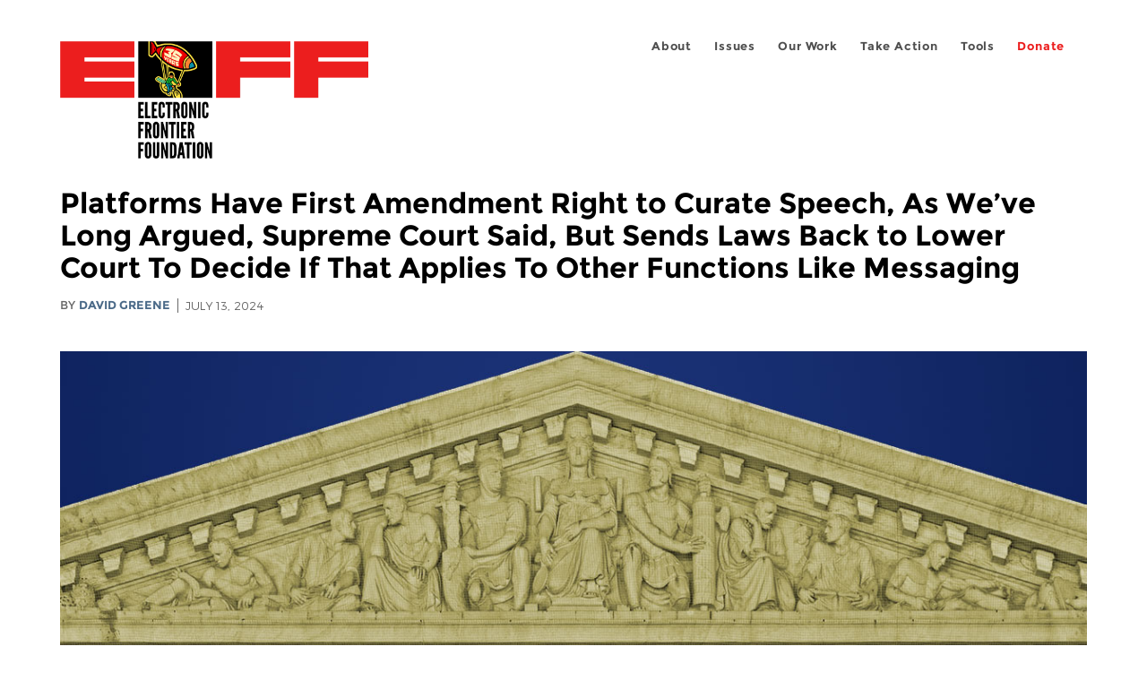

--- FILE ---
content_type: text/html; charset=utf-8
request_url: https://www.eff.org/th/deeplinks/2024/07/platforms-have-first-amendment-right-curate-speech-weve-long-argued-supreme-1
body_size: 21439
content:
<!DOCTYPE html>
  <!--[if IEMobile 7]><html class="no-js ie iem7" lang="en" dir="ltr"><![endif]-->
  <!--[if lte IE 6]><html class="no-js ie lt-ie9 lt-ie8 lt-ie7" lang="en" dir="ltr"><![endif]-->
  <!--[if (IE 7)&(!IEMobile)]><html class="no-js ie lt-ie9 lt-ie8" lang="en" dir="ltr"><![endif]-->
  <!--[if IE 8]><html class="no-js ie lt-ie9" lang="en" dir="ltr"><![endif]-->
  <!--[if (gte IE 9)|(gt IEMobile 7)]><html class="no-js ie" lang="en" dir="ltr" prefix="fb: http://ogp.me/ns/fb# og: http://ogp.me/ns#"><![endif]-->
  <!--[if !IE]><!--><html class="no-js" lang="en" dir="ltr" prefix="fb: http://ogp.me/ns/fb# og: http://ogp.me/ns#"><!--<![endif]-->
<head>
  <meta charset="utf-8" />
<meta name="author" content="David Greene" />
<link rel="shortcut icon" href="https://www.eff.org/sites/all/themes/frontier/favicon.ico" type="image/vnd.microsoft.icon" />
<link rel="profile" href="http://www.w3.org/1999/xhtml/vocab" />
<meta name="HandheldFriendly" content="true" />
<meta name="MobileOptimized" content="width" />
<meta http-equiv="cleartype" content="on" />
<link rel="apple-touch-icon-precomposed" href="https://www.eff.org/sites/all/themes/phoenix/apple-touch-icon-precomposed-114x114.png" sizes="114x114" />
<link rel="apple-touch-icon" href="https://www.eff.org/sites/all/themes/phoenix/apple-touch-icon.png" />
<link rel="apple-touch-icon-precomposed" href="https://www.eff.org/sites/all/themes/phoenix/apple-touch-icon-precomposed.png" />
<meta name="description" content="The Supreme Court has helpfully resolved a central question and provided a First Amendment framework for analyzing the legality of government efforts to dictate what content social media platforms should or should not publish." />
<meta name="viewport" content="width=device-width" />
<link rel="canonical" href="https://www.eff.org/deeplinks/2024/07/platforms-have-first-amendment-right-curate-speech-weve-long-argued-supreme-1" />
<meta name="generator" content="Drupal 7 (http://drupal.org)" />
<link rel="shortlink" href="https://www.eff.org/node/109787" />
<meta property="og:site_name" content="Electronic Frontier Foundation" />
<meta property="og:type" content="article" />
<meta property="og:title" content="Platforms Have First Amendment Right to Curate Speech, As We’ve Long Argued, Supreme Court Said, But Sends Laws Back to Lower Court To Decide If That Applies To Other Functions Like Messaging" />
<meta property="og:url" content="https://www.eff.org/deeplinks/2024/07/platforms-have-first-amendment-right-curate-speech-weve-long-argued-supreme-1" />
<meta property="og:description" content="The Supreme Court has helpfully resolved a central question and provided a First Amendment framework for analyzing the legality of government efforts to dictate what content social media platforms should or should not publish." />
<meta property="og:updated_time" content="2024-07-31T20:59:14-07:00" />
<meta property="og:image" content="https://www.eff.org/files/banner_library/supreme-court-3b.jpg" />
<meta property="og:image:url" content="https://www.eff.org/files/banner_library/supreme-court-3b.jpg" />
<meta property="og:image:secure_url" content="https://www.eff.org/files/banner_library/supreme-court-3b.jpg" />
<meta property="og:image:type" content="image/jpeg" />
<meta property="og:image:width" content="1200" />
<meta name="twitter:card" content="summary_large_image" />
<meta property="og:image:height" content="600" />
<meta name="twitter:site" content="@eff" />
<meta name="twitter:title" content="Platforms Have First Amendment Right to Curate Speech, As We’ve Long" />
<meta name="twitter:description" content="The Supreme Court has helpfully resolved a central question and provided a First Amendment framework for analyzing the legality of government efforts to dictate what content social media platforms" />
<meta name="twitter:image" content="https://www.eff.org/files/banner_library/supreme-court-3b.jpg" />
<meta name="twitter:image:width" content="1200" />
<meta name="twitter:image:height" content="600" />
<meta property="article:publisher" content="https://www.facebook.com/eff" />
<meta property="article:published_time" content="2024-07-13T20:07:52-07:00" />
<meta property="article:modified_time" content="2024-07-31T20:59:14-07:00" />
<meta itemprop="name" content="Platforms Have First Amendment Right to Curate Speech, As We’ve Long Argued, Supreme Court Said, But Sends Laws Back to Lower Court To Decide If That Applies To Other Functions Like Messaging" />
<link rel="publisher" href="https://www.eff.org/" />
<meta itemprop="description" content="The Supreme Court has helpfully resolved a central question and provided a First Amendment framework for analyzing the legality of government efforts to dictate what content social media platforms should or should not publish." />
<meta itemprop="image" content="https://www.eff.org/files/banner_library/supreme-court-3b.jpg" />
  <title>Platforms Have First Amendment Right to Curate Speech, As We’ve Long Argued, Supreme Court Said, But Sends Laws Back to Lower Court To Decide If That Applies To Other Functions Like Messaging | Electronic Frontier Foundation</title>
  <link type="text/css" rel="stylesheet" href="https://www.eff.org/files/css/css_ys5BgHL2TNyP6_lBf6AQ-QeeC9qTVIuIwGCz7AJJrJA.css" media="all" />
<link type="text/css" rel="stylesheet" href="https://www.eff.org/files/css/css_DK0QprJWzW5EL3FiYM7gq-09dezg-4M6NEp7XiGwYTI.css" media="all" />
<link type="text/css" rel="stylesheet" href="https://www.eff.org/files/css/css_vRm1gHGbfIwzxDn9RStiaG5jpopHpuaCSaW1lh6kBY4.css" media="all" />
  <script>/**
 * @licstart The following is the entire license notice for the JavaScript
 * code in this page.
 *
 * Copyright (C) 2025  Electronic Frontier Foundation.
 *
 * The JavaScript code in this page is free software: you can redistribute
 * it and/or modify it under the terms of the GNU General Public License
 * (GNU GPL) as published by the Free Software Foundation, either version 3
 * of the License, or (at your option) any later version.  The code is
 * distributed WITHOUT ANY WARRANTY; without even the implied warranty of
 * MERCHANTABILITY or FITNESS FOR A PARTICULAR PURPOSE.  See the GNU GPL
 * for more details.
 *
 * As additional permission under GNU GPL version 3 section 7, you may
 * distribute non-source (e.g., minimized or compacted) forms of that code
 * without the copy of the GNU GPL normally required by section 4, provided
 * you include this license notice and a URL through which recipients can
 * access the Corresponding Source.
 *
 * @licend The above is the entire license notice for the JavaScript code
 * in this page.
 */
</script>
<script src="https://www.eff.org/files/js/js_qd8BaywA4mj4edyGLb52Px4-BwFqScI7dgPymNmaueA.js"></script>
<script src="https://www.eff.org/files/js/js_x2A4oj9_rCj5CWR_dGMHrobZW14ZVI9ruZKCDG7yyfM.js"></script>
<script src="https://www.eff.org/files/js/js_aoyqGMMZgQZIP71HQUw7zecjGCeyEcqUU5RtU5-iyzw.js"></script>
<script src="https://www.eff.org/files/js/js_g7t6BFiX3T9qjjMlQee69jfHL0muKHZPePq_j6OMDUA.js"></script>
<script src="https://www.eff.org/files/js/js_54v9Db6vtS4VruxcRPK1GY9CaFuYQPs-RmsUQ-AIceA.js"></script>
<script>jQuery.extend(Drupal.settings, {"basePath":"\/","pathPrefix":"","setHasJsCookie":0,"lightbox2":{"rtl":"0","file_path":"\/(\\w\\w\/)public:\/","default_image":"\/sites\/all\/modules\/contrib\/lightbox2\/images\/brokenimage.jpg","border_size":10,"font_color":"000","box_color":"fff","top_position":"","overlay_opacity":"0.8","overlay_color":"000","disable_close_click":1,"resize_sequence":0,"resize_speed":10,"fade_in_speed":300,"slide_down_speed":10,"use_alt_layout":1,"disable_resize":0,"disable_zoom":1,"force_show_nav":0,"show_caption":1,"loop_items":1,"node_link_text":"","node_link_target":0,"image_count":"","video_count":"","page_count":"","lite_press_x_close":"press \u003Ca href=\u0022#\u0022 onclick=\u0022hideLightbox(); return FALSE;\u0022\u003E\u003Ckbd\u003Ex\u003C\/kbd\u003E\u003C\/a\u003E to close","download_link_text":"","enable_login":false,"enable_contact":false,"keys_close":"c x 27","keys_previous":"p 37","keys_next":"n 39","keys_zoom":"z","keys_play_pause":"32","display_image_size":"original","image_node_sizes":"()","trigger_lightbox_classes":"","trigger_lightbox_group_classes":"","trigger_slideshow_classes":"","trigger_lightframe_classes":"","trigger_lightframe_group_classes":"","custom_class_handler":0,"custom_trigger_classes":"","disable_for_gallery_lists":true,"disable_for_acidfree_gallery_lists":true,"enable_acidfree_videos":true,"slideshow_interval":5000,"slideshow_automatic_start":true,"slideshow_automatic_exit":true,"show_play_pause":true,"pause_on_next_click":false,"pause_on_previous_click":true,"loop_slides":false,"iframe_width":600,"iframe_height":400,"iframe_border":1,"enable_video":0,"useragent":"Mozilla\/5.0 (compatible; PlagAwareBot\/3.2; +https:\/\/www.plagaware.com\/bot)"},"responsive_menus":[{"selectors":"#header-sls-menu","container":"body","trigger_txt":"\u003Cspan class=\u0022mean-burger\u0022 \/\u003E\u003Cspan class=\u0022mean-burger\u0022 \/\u003E\u003Cspan class=\u0022mean-burger\u0022 \/\u003E","close_txt":"X","close_size":"18px","position":"right","media_size":"480","show_children":"1","expand_children":"0","expand_txt":"+","contract_txt":"-","remove_attrs":"1","responsive_menus_style":"mean_menu"}],"urlIsAjaxTrusted":{"\/search\/site":true},"piwikNoscript":{"image":"\u003Cimg style=\u0022position: absolute\u0022 src=\u0022https:\/\/anon-stats.eff.org\/js\/?idsite=1\u0026amp;rec=1\u0026amp;url=https%3A\/\/www.eff.org\/deeplinks\/2024\/07\/platforms-have-first-amendment-right-curate-speech-weve-long-argued-supreme-1\u0026amp;action_name=\u0026amp;urlref=\u0026amp;dimension2=blog\u0026amp;dimension3=109787\u0026amp;cvar=%7B%221%22%3A%5B%22author%22%2C%22439%22%5D%7D\u0022 width=\u00220\u0022 height=\u00220\u0022 alt=\u0022\u0022 \/\u003E"}});</script>
</head>
<body class="html not-front not-logged-in page-node page-node- page-node-109787 node-type-blog long-read-share-links  i18n-en section-deeplinks no-secondary-nav right-sidebar">
  <a href="#main-content" class="element-invisible element-focusable">Skip to main content</a>
    
<div id="mobile-nav" class="navigation">
  <div>
    <div class="panel-pane pane-main-nav-menu">
            <ul class="menu"><li class=""><a href="/about">About</a><ul class="menu"><li class="first leaf"><a href="/about/contact">Contact</a></li>
<li class="leaf"><a href="/press/contact">Press</a></li>
<li class="leaf"><a href="/about/staff" title="Details and contact information for the EFF&#039;s staff">People</a></li>
<li class="leaf"><a href="/about/opportunities">Opportunities</a></li>
<li class="last leaf"><a href="/35" title="">EFF&#039;s 35th Anniversary</a></li>
</ul></li>
<li class=""><a href="/work">Issues</a><ul class="menu"><li class="first leaf"><a href="/issues/free-speech">Free Speech</a></li>
<li class="leaf"><a href="/issues/privacy">Privacy</a></li>
<li class="leaf"><a href="/issues/innovation">Creativity and Innovation</a></li>
<li class="leaf"><a href="/issues/transparency">Transparency</a></li>
<li class="leaf"><a href="/issues/international">International</a></li>
<li class="last leaf"><a href="/issues/security">Security</a></li>
</ul></li>
<li class=""><a href="/updates">Our Work</a><ul class="menu"><li class="first leaf"><a href="/deeplinks">Deeplinks Blog</a></li>
<li class="leaf"><a href="/updates?type=press_release">Press Releases</a></li>
<li class="leaf"><a href="/updates?type=event">Events</a></li>
<li class="leaf"><a href="/pages/legal-cases" title="">Legal Cases</a></li>
<li class="leaf"><a href="/updates?type=whitepaper">Whitepapers</a></li>
<li class="leaf"><a href="/taxonomy/term/11579/" title="">Podcast</a></li>
<li class="last leaf"><a href="https://www.eff.org/about/annual-reports-and-financials" title="">Annual Reports</a></li>
</ul></li>
<li class=""><a href="https://act.eff.org/">Take Action</a><ul class="menu"><li class="first leaf"><a href="https://act.eff.org/">Action Center</a></li>
<li class="leaf"><a href="/electronic-frontier-alliance">Electronic Frontier Alliance</a></li>
<li class="last leaf"><a href="/about/opportunities/volunteer">Volunteer</a></li>
</ul></li>
<li class=""><a href="/pages/tools">Tools</a><ul class="menu"><li class="first leaf"><a href="https://www.eff.org/pages/privacy-badger" title="">Privacy Badger</a></li>
<li class="leaf"><a href="https://www.eff.org/pages/surveillance-self-defense" title="">Surveillance Self-Defense</a></li>
<li class="leaf"><a href="https://www.eff.org/pages/certbot" title="">Certbot</a></li>
<li class="leaf"><a href="https://www.eff.org/pages/atlas-surveillance" title="">Atlas of Surveillance</a></li>
<li class="leaf"><a href="https://www.eff.org/pages/cover-your-tracks" title="">Cover Your Tracks</a></li>
<li class="leaf"><a href="https://sls.eff.org/" title="">Street Level Surveillance</a></li>
<li class="last leaf"><a href="/pages/apkeep" title="">apkeep</a></li>
</ul></li>
<li class=""><a href="https://supporters.eff.org/donate/join-eff-today" title="Donate to EFF">Donate</a><ul class="menu"><li class="first leaf"><a href="https://supporters.eff.org/donate/join-eff-today">Donate to EFF</a></li>
<li class="leaf"><a href="/givingsociety" title="">Giving Societies</a></li>
<li class="leaf"><a href="https://shop.eff.org">Shop</a></li>
<li class="leaf"><a href="https://www.eff.org/thanks#organizational_members" title="">Sponsorships</a></li>
<li class="leaf"><a href="/helpout">Other Ways to Give</a></li>
<li class="last leaf"><a href="/pages/membership-faq" title="Frequently Asked Questions and other information about EFF Memberships.">Membership FAQ</a></li>
</ul></li>
<li class=""><a href="https://supporters.eff.org/donate/site-m--h" title="Donate to EFF">Donate</a><ul class="menu"><li class="first leaf"><a href="https://supporters.eff.org/donate/site-m--h">Donate to EFF</a></li>
<li class="leaf"><a href="https://shop.eff.org" title="">Shop</a></li>
<li class="last leaf"><a href="/helpout">Other Ways to Give</a></li>
</ul></li>
</ul>    </div>
  </div>
  <hr/>
  <div id="mobile-signup">
    Email updates on news, actions,<br/>
    and events in your area.
  </div>
  <div id="mobile-signup-button">
    <a  href="https://eff.org/signup">Join EFF Lists</a>
  </div>
  <div id="mobile-footer-bottom">
    <div class="panel-pane pane-block pane-menu-menu-footer-bottom">
            <ul class="menu"><li class="first leaf"><a href="/copyright">Copyright (CC BY)</a></li>
<li class="leaf"><a href="/pages/trademark-and-brand-usage-policy" title="Trademark and Brand Usage Policy">Trademark</a></li>
<li class="leaf"><a href="/policy">Privacy Policy</a></li>
<li class="last leaf"><a href="/thanks">Thanks</a></li>
</ul>    </div>
  </div>
</div>

<div id="masthead-mobile-wrapper">
  <div id="masthead-mobile">
    <div class="branding">
      <div class="panel-pane pane-page-site-name">
            <a href="/">Electronic Frontier Foundation</a>    </div>
    </div>

    <div class="hamburger"></div>

    <div class="donate">
      <a href="https://supporters.eff.org/donate/site-m--m">Donate</a>
    </div>
  </div>
</div>

<div id="site_banner">
  </div>

<header id="header">
  <div id="page">
    <div id="masthead-wrapper">
      <div id="masthead">
        <div class="branding">
          <div class="panel-pane pane-page-site-name">
            <a href="/">Electronic Frontier Foundation</a>    </div>
        </div>
        <div id="main-menu-nav" class="navigation">
          <div>
            <div class="panel-pane pane-main-nav-menu">
            <ul class="menu"><li class=""><a href="/about">About</a><ul class="menu"><li class="first leaf"><a href="/about/contact">Contact</a></li>
<li class="leaf"><a href="/press/contact">Press</a></li>
<li class="leaf"><a href="/about/staff" title="Details and contact information for the EFF&#039;s staff">People</a></li>
<li class="leaf"><a href="/about/opportunities">Opportunities</a></li>
<li class="last leaf"><a href="/35" title="">EFF&#039;s 35th Anniversary</a></li>
</ul></li>
<li class=""><a href="/work">Issues</a><ul class="menu"><li class="first leaf"><a href="/issues/free-speech">Free Speech</a></li>
<li class="leaf"><a href="/issues/privacy">Privacy</a></li>
<li class="leaf"><a href="/issues/innovation">Creativity and Innovation</a></li>
<li class="leaf"><a href="/issues/transparency">Transparency</a></li>
<li class="leaf"><a href="/issues/international">International</a></li>
<li class="last leaf"><a href="/issues/security">Security</a></li>
</ul></li>
<li class=""><a href="/updates">Our Work</a><ul class="menu"><li class="first leaf"><a href="/deeplinks">Deeplinks Blog</a></li>
<li class="leaf"><a href="/updates?type=press_release">Press Releases</a></li>
<li class="leaf"><a href="/updates?type=event">Events</a></li>
<li class="leaf"><a href="/pages/legal-cases" title="">Legal Cases</a></li>
<li class="leaf"><a href="/updates?type=whitepaper">Whitepapers</a></li>
<li class="leaf"><a href="/taxonomy/term/11579/" title="">Podcast</a></li>
<li class="last leaf"><a href="https://www.eff.org/about/annual-reports-and-financials" title="">Annual Reports</a></li>
</ul></li>
<li class=""><a href="https://act.eff.org/">Take Action</a><ul class="menu"><li class="first leaf"><a href="https://act.eff.org/">Action Center</a></li>
<li class="leaf"><a href="/electronic-frontier-alliance">Electronic Frontier Alliance</a></li>
<li class="last leaf"><a href="/about/opportunities/volunteer">Volunteer</a></li>
</ul></li>
<li class=""><a href="/pages/tools">Tools</a><ul class="menu"><li class="first leaf"><a href="https://www.eff.org/pages/privacy-badger" title="">Privacy Badger</a></li>
<li class="leaf"><a href="https://www.eff.org/pages/surveillance-self-defense" title="">Surveillance Self-Defense</a></li>
<li class="leaf"><a href="https://www.eff.org/pages/certbot" title="">Certbot</a></li>
<li class="leaf"><a href="https://www.eff.org/pages/atlas-surveillance" title="">Atlas of Surveillance</a></li>
<li class="leaf"><a href="https://www.eff.org/pages/cover-your-tracks" title="">Cover Your Tracks</a></li>
<li class="leaf"><a href="https://sls.eff.org/" title="">Street Level Surveillance</a></li>
<li class="last leaf"><a href="/pages/apkeep" title="">apkeep</a></li>
</ul></li>
<li class=""><a href="https://supporters.eff.org/donate/join-eff-today" title="Donate to EFF">Donate</a><ul class="menu"><li class="first leaf"><a href="https://supporters.eff.org/donate/join-eff-today">Donate to EFF</a></li>
<li class="leaf"><a href="/givingsociety" title="">Giving Societies</a></li>
<li class="leaf"><a href="https://shop.eff.org">Shop</a></li>
<li class="leaf"><a href="https://www.eff.org/thanks#organizational_members" title="">Sponsorships</a></li>
<li class="leaf"><a href="/helpout">Other Ways to Give</a></li>
<li class="last leaf"><a href="/pages/membership-faq" title="Frequently Asked Questions and other information about EFF Memberships.">Membership FAQ</a></li>
</ul></li>
<li class=""><a href="https://supporters.eff.org/donate/site-m--h" title="Donate to EFF">Donate</a><ul class="menu"><li class="first leaf"><a href="https://supporters.eff.org/donate/site-m--h">Donate to EFF</a></li>
<li class="leaf"><a href="https://shop.eff.org" title="">Shop</a></li>
<li class="last leaf"><a href="/helpout">Other Ways to Give</a></li>
</ul></li>
</ul>    </div>
          </div>
          <div id="search-box">
                      </div>
        </div>
      </div>
    </div>
  </div>
</header>

<noscript>
  <div class="primary-nav-nojs">
  </div>
</noscript>

<!-- See if there's anything above the banner -->
  <div class="above-banner">
    <div class="panel-pane pane-page-title">
            <h1>Platforms Have First Amendment Right to Curate Speech, As We’ve Long Argued, Supreme Court Said, But Sends Laws Back to Lower Court To Decide If That Applies To Other Functions Like Messaging </h1>
    </div>
<div class="panel-pane pane-eff-content-type">
            DEEPLINKS BLOG    </div>
<div class="panel-pane pane-eff-author">
            <div class="byline">By <a href="/about/staff/david-greene">David Greene</a></div><div class="date">July 13, 2024</div>    </div>
  </div>

<!-- See if there's anything in the banner -->
  <div class="banner-wrapper">
    <div class="panel-pane pane-banner  column">
            <div class="banner"><img src="https://www.eff.org/files/banner_library/supreme-court-3b.jpg" alt="Supreme Court" /></div>    </div>
  </div>

  <div id="main-content">
    <div id="breadcrumb">
          </div>

          <div class="main-column">
            <div class="panel-pane pane-page-title">
            <h1>Platforms Have First Amendment Right to Curate Speech, As We’ve Long Argued, Supreme Court Said, But Sends Laws Back to Lower Court To Decide If That Applies To Other Functions Like Messaging </h1>
    </div>
<div class="panel-pane pane-page-content">
            
<div class="long-read">
    <div class="onecol column content-wrapper">
      <div class="panel-pane pane-eff-share-blog mobile">
            <div class="share-links">
  <strong>Share It</strong>
  
  <a class="share-mastodon" href="https://mastodonshare.com/?text&url=https://www.eff.org/deeplinks/2024/07/platforms-have-first-amendment-right-curate-speech-weve-long-argued-supreme-1" target="_blank" ><span class="element-invisible">Share on Mastodon</span><i></i></a>
  <a class="share-twitter" href="https://twitter.com/intent/tweet?text=Platforms%20Have%20First%20Amendment%20Right%20to%20Curate%20Speech%2C%20As%20We%E2%80%99ve%20Long%20Argued%2C%20Supreme%20Court%20Said%2C%20But%20Sends%20Laws%20Back%20to%20Lower%20Court%20To%20Decide%20If%20That%20Applies%20To%20Other%20Functions%20Like%20Messaging%20&amp;url=https%3A//www.eff.org/deeplinks/2024/07/platforms-have-first-amendment-right-curate-speech-weve-long-argued-supreme-1&amp;via=eff&amp;related=eff" target="_blank" title="Share on Twitter"><span class="element-invisible">Share on Twitter</span><i></i></a>
  <a class="share-facebook" href="https://www.facebook.com/share.php?u=https%3A//www.eff.org/deeplinks/2024/07/platforms-have-first-amendment-right-curate-speech-weve-long-argued-supreme-1&amp;title=Platforms%20Have%20First%20Amendment%20Right%20to%20Curate%20Speech%2C%20As%20We%E2%80%99ve%20Long%20Argued%2C%20Supreme%20Court%20Said%2C%20But%20Sends%20Laws%20Back%20to%20Lower%20Court%20To%20Decide%20If%20That%20Applies%20To%20Other%20Functions%20Like%20Messaging%20" target="_blank" title="Share on Facebook"><span class="element-invisible">Share on Facebook</span><i></i></a>
  <a class="share-clipboard disabled" href="https://www.eff.org/deeplinks/2024/07/platforms-have-first-amendment-right-curate-speech-weve-long-argued-supreme-1" title="Copy to clipboard"><span class="element-invisible">Copy link</span><i></i></a>
  <div style="clear: both"></div>
</div>    </div>
    </div>

    <div class="onecol column content-banner">
      <div class="panel-pane pane-entity-field pane-node-field-banner-graphic">
            <div class="field field--name-field-banner-graphic field--type-image field--label-hidden"><div class="field__items"><div class="field__item even"><img src="https://www.eff.org/files/styles/resized_banner/public/banner_library/supreme-court-3b.jpg?itok=voFogClC" width="1200" height="600" alt="Supreme Court" title="Supreme Court" /></div></div></div>    </div>
    </div>

    <div class="onecol column content-wrapper">
      <div class="column main-content">
        <div class="panel-pane pane-entity-view pane-node">
            <article role="article" class="node node--blog node--promoted node--full node--blog--full">
  
  
  <div class="node__content">
    <div class="eff-translation-links"><ul class="links"><li class="es first last active"><a href="/deeplinks/2024/07/platforms-have-first-amendment-right-curate-speech-weve-long-argued-supreme-1?language=es" class="language-link active" xml:lang="es">Español</a></li>
</ul></div><div class="field field--name-body field--type-text-with-summary field--label-hidden"><div class="field__items"><div class="field__item even"><p><span data-contrast="auto">Social media platforms, at least in their most common form, have a First Amendment right to curate the third-party speech they select for and recommend to their users</span><span>,</span><span data-contrast="auto"> and the government’s ability to dictate those processes is extremely limited, the U.S. Supreme Court </span><a href="https://www.supremecourt.gov/opinions/23pdf/22-277diff_3e04.pdf"><span data-contrast="none">stated</span></a><span data-contrast="auto"> in its landmark decision in </span><a href="https://www.scotusblog.com/case-files/cases/moody-v-netchoice-llc/"><i><span data-contrast="none">Moody v. NetChoice</span></i></a> <a href="https://www.eff.org/cases/netchoice-must-carry-litigation?page=1"><span data-contrast="none">and</span></a> <a href="https://www.scotusblog.com/case-files/cases/netchoice-llc-v-paxton/"><i><span data-contrast="none">NetChoice v. Paxton</span></i></a><i><span data-contrast="auto">,</span></i><span data-contrast="auto"> which were decided together.</span><span data-contrast="auto">  <br /></span></p>
<p><span data-contrast="auto">The cases dealt with </span><a href="https://www.eff.org/press/releases/unconstitutional-florida-law-barring-platforms-suspending-politicians-should-be"><span data-contrast="none">Florida</span></a><span data-contrast="auto"> and </span><a href="https://www.eff.org/deeplinks/2021/10/eff-federal-court-block-unconstitutional-texas-social-media-law"><span data-contrast="none">Texas</span></a><span data-contrast="auto"> laws that each limited the ability of online services to block, deamplify</span><span>,</span><span data-contrast="auto"> or otherwise negatively moderate certain user speech. </span><span data-ccp-props="279}"> </span></p>
<p><span data-contrast="auto">Yet the Supreme Court did not strike down either law—instead it sent both cases back to the lower courts to determine whether each law could be wholly invalidated rather than challenged only with respect to specific applications of each law to specific functions.</span><span data-ccp-props="279}"> </span></p>
<p><span data-contrast="auto">The Supreme Court also made it clear that laws that do not target the editorial process, such as competition laws, would not be subject to the same rigorous First Amendment standards, a position EFF </span><a href="https://www.eff.org/document/eff-brief-moodyvnetchoice"><span data-contrast="none">has</span></a> <a href="https://www.eff.org/document/netchoice-v-paxton-5th-cir-amicus-brief-eff-national-coalition-against-censorship-and"><span data-contrast="none">consistently</span></a> <a href="https://www.eff.org/document/effcdt-motion-amicus-netchoice"><span data-contrast="none">urged</span></a><span data-contrast="auto">.</span><span data-ccp-props="279}"> </span></p>
<p><span data-contrast="auto">This is an important ruling and one that EFF has </span><a href="https://www.eff.org/document/doe-v-google-ninth-circuit-court-appeals-amicus"><span data-contrast="none">been</span></a><span data-contrast="auto"> arguing </span><a href="https://www.eff.org/document/eff-amicus-brief-twitter-v-trump-mar-22-2023pdf"><span data-contrast="none">for</span></a> <a href="https://www.eff.org/files/2022/06/21/21-16934_eff_amicus_brief.pdf"><span data-contrast="none">in</span></a> <a href="https://www.eff.org/document/ohandley-v-weber-eff-amicus-brief-aug-1-2022"><span data-contrast="none">courts</span></a> <a href="https://www.eff.org/deeplinks/2018/11/eff-court-remedy-bad-content-moderation-isnt-give-government-more-power-control"><span data-contrast="none">since</span></a> <a href="https://www.eff.org/deeplinks/2018/11/eff-court-remedy-bad-content-moderation-isnt-give-government-more-power-control"><span data-contrast="none">2018</span></a><span data-contrast="auto">. </span><span data-ccp-props="279}">We’ve already published our </span><a href="https://www.eff.org/deeplinks/2024/07/effs-statement-netchoice-decisions"><span data-contrast="none">high-level reaction</span></a><span data-contrast="auto"> to the decision and written about </span><a href="https://www.eff.org/deeplinks/2024/07/its-time-lawmakers-listen-courts-your-law-regulating-online-speech-will-harm"><span data-contrast="none">how it bears on pending social media regulations</span></a><span data-contrast="auto">. This post is a more thorough, and much longer, analysis of the opinion and its implications for future lawsuits.</span><span data-ccp-props="279}"> </span></p>
<h3><b><span data-contrast="auto">A First Amendment Right to Moderate Social Media Content</span></b><span data-ccp-props="279}"> </span></h3>
<p class="subhead"><span data-ccp-props="279}"> The most important question before the Supreme Court, and the one that will have the strongest ramifications beyond the specific laws being challenged here, is whether social media platforms have their own First Amendment rights, independent of their users’ rights, to decide what third-party content to present in their users’ feeds, recommend, amplify, deamplify, label, or block.  The lower courts in the NetChoice cases reached opposite conclusions, with the </span><a href="https://www.eff.org/deeplinks/2022/05/11th-circuits-ruling-uphold-injunction-against-floridas-social-media-law-win-amid"><span data-contrast="none">11</span><span data-contrast="none">th</span><span data-contrast="none"> Circuit</span></a><span data-contrast="auto"> considering the Florida law finding a First Amendment right to curate, and the </span><a href="https://www.eff.org/deeplinks/2022/10/courts-decision-upholding-disastrous-texas-social-media-law-puts-state-rather"><span data-contrast="none">5</span><span data-contrast="none">th</span><span data-contrast="none"> Circuit</span></a><span data-contrast="auto"> considering the Texas law refusing to do so.</span><span data-ccp-props="279}"> </span></p>
<p><span data-contrast="auto">The Supreme Court appropriately resolved that conflict between the two appellate courts and answered this question yes, treating social media platforms the same as other entities that compile, edit, and curate the speech of others, such as bookstores, newsstands, art galleries, parade organizers, and newspapers.  As Justice Kagan, writing for the court’s majority</span><span>,</span><span data-contrast="auto"> wrote, “the First Amendment offers protection when an entity engaging in expressive activity, including compiling and curating others’ speech, is directed to accommodate messages it would prefer to exclude.”  </span><span data-ccp-props="279}"> </span></p>
<p><span data-contrast="auto">As the Supreme Court explained, </span><span data-ccp-props="279}"> </span></p>
<blockquote><p><span data-contrast="auto">Deciding on the third-party speech that will be included in or excluded from a compilation—and then organizing and presenting the included items—is expressive activity of its own. And that activity results in a distinctive expressive product. When the government interferes with such editorial choices—say, by ordering the excluded to be included—it alters the content of the compilation. (It creates a different opinion page or parade, bearing a different message.) And in so doing—in overriding a private party’s expressive choices—the government confronts the First Amendment.</span><span data-ccp-props="240}"> </span></p>
</blockquote>
<p><span data-contrast="auto">The court thus chose to apply the line of precedent from  </span><a href="https://www.courtlistener.com/opinion/109088/miami-herald-publishing-co-v-tornillo/?q=miami%20herald%20co%20v%20tornillo&amp;type=o&amp;order_by=score%20desc&amp;stat_Precedential=on"><span><i>Miami Herald Co. v. Tornillo</i></span></a><span data-contrast="auto"> —in which the Supreme Court in 1973 struck down a law that required newspapers that endorsed a candidate for office to provide space to that candidate’s opponents to reply—and rejected the line of precedent from </span><a href="https://www.courtlistener.com/opinion/110292/pruneyard-shopping-center-v-robins/?q=pruneyard%20shopping%20center%20v%20robins"><span><i>Prune</i></span><span><i>Y</i></span><span><i>ard</i></span><span><i> Shopping Center v. </i></span><span><i>Robins</i></span></a><span data-contrast="auto">—a 1980 case in which the Supreme Court ruled that  a state court decision that the California Constitution required a particular shopping center to let  a group set up a table and collect signatures when it allowed other groups to do so did not violate the First Amendment.</span><span data-ccp-props="279}"> </span></p>
<p><span data-contrast="auto">In </span><i><span data-contrast="auto">Moody</span></i><span data-contrast="auto">, the Supreme Court explained that the latter rule applied only to situations in which the host itself was not engaged in an inherently expressive activity. That is, a social media platform deciding what user generated content to select and recommend to its users is inherently expressive, but a shopping center deciding who gets to table on your private property is not.</span><span data-ccp-props="279}"> </span></p>
<p><span data-contrast="auto">So, the Supreme Court said, the 11</span><span data-contrast="auto">th</span><span data-contrast="auto"> Circuit got it right and the 5</span><span data-contrast="auto">th</span><span data-contrast="auto"> Circuit did not. Indeed, the 5</span><span data-contrast="auto">th</span><span data-contrast="auto"> Circuit got it very wrong. In the Supreme Court’s words, the 5</span><span data-contrast="auto">th</span><span data-contrast="auto"> Circuit’s opinion “rests on a serious misunderstanding of First Amendment precedent and principle.”</span><span data-ccp-props="279}"> </span></p>
<p><span data-contrast="auto">This is also the position EFF </span><a href="https://www.eff.org/document/prager-university-v-google-eff-amicus-brief"><span data-contrast="none">has been making</span></a><span data-contrast="auto"> in courts since at least 2018. As we wrote then, “The law is clear that private entities that operate online platforms for speech and that open those platforms for others to speak enjoy a First Amendment right to edit and curate the content. The Supreme Court has long held that private publishers have a First Amendment right to control the content of their publications. </span><span><i>Miami Herald Co. v. Tornillo</i></span><span data-contrast="auto">, 418 U.S. 241, 254-44 (1974).”</span><span data-ccp-props="279}"> </span></p>
<p><span data-contrast="auto">This is an important rule in several contexts in addition to the state must-carry laws at issue in these cases. The same rule will apply to </span><a href="https://www.eff.org/deeplinks/2024/07/its-time-lawmakers-listen-courts-your-law-regulating-online-speech-will-harm"><span data-contrast="none">laws</span></a><span data-contrast="auto"> that restrict the publication and recommendation of lawful speech by social media platforms, or otherwise interfere with content moderation. And it will apply to </span><a href="https://www.eff.org/document/doe-v-google-ninth-circuit-court-appeals-amicus"><span data-contrast="none">civil</span></a> <a href="https://www.eff.org/document/eff-amicus-brief-twitter-v-trump-mar-22-2023pdf"><span data-contrast="none">lawsuits</span></a> <a href="https://www.eff.org/files/2022/06/21/21-16934_eff_amicus_brief.pdf"><span data-contrast="none">brought</span></a><span data-contrast="auto"> by those whose content has been removed, demoted, or demonetized.</span><span data-ccp-props="279}"> </span></p>
<p><span data-ccp-props="279}">Applying this rule, the Supreme Court concluded that Texas’s law could not be constitutionally applied against Facebook’s Newsfeed and YouTube’s homepage. (The Court did not specifically address Florida’s law since it was writing in the context of identifying the 5</span><span data-contrast="auto">th</span><span data-contrast="auto"> Circuit’s errors.)</span><span data-ccp-props="279}"> </span></p>
<h3><b><span data-contrast="auto">Which Services Have This First Amendment Right?</span></b><span data-ccp-props="279}"> </span></h3>
<p><span data-contrast="auto">But the Supreme Court’s ruling doesn’t make clear which other functions of which services enjoy this First Amendment right to curate. The Supreme Court specifically analyzed only Facebook’s Newsfeed and YouTube’s homepage. It did not analyze any services offered by other platforms or other functions offered through Facebook, like messaging or event management.</span><span data-ccp-props="279}"> </span></p>
<p><span data-contrast="auto">The opinion does, however, identify some factors that will be helpful in assessing which online services have the right to curate.</span><span data-ccp-props="279}"> </span></p>
<ul>
<li data-leveltext="" data-font="Symbol" data-listid="2" data-list-defn-props="&quot;hybridMultilevel&quot;}" data-aria-posinset="1" data-aria-level="1"><span data-contrast="auto">Targeting and customizing the publication of user-generated content is protected, whether by algorithm or otherwise, pursuant to the company’s own content rules, guidelines, or standards. The Supreme Court specified that it was not assessing whether the same right would apply to personalized curation decisions made algorithmically solely based on user behavior online without any reference to a site’s own standards or guidelines.</span><span data-ccp-props="279}"> </span></li>
</ul>
<ul>
<li data-leveltext="" data-font="Symbol" data-listid="2" data-list-defn-props="&quot;hybridMultilevel&quot;}" data-aria-posinset="2" data-aria-level="1"><span data-contrast="auto">Content moderation such as labeling user posts with warnings, disclaimers, or endorsements for all users, or deletion of posts, again pursuant to a site’s own rules, guidelines, or standards, is protected.</span><span data-ccp-props="279}"> </span></li>
</ul>
<ul>
<li data-leveltext="" data-font="Symbol" data-listid="2" data-list-defn-props="&quot;hybridMultilevel&quot;}" data-aria-posinset="3" data-aria-level="1"><span data-contrast="auto">The combination of multifarious voices “to create a distinctive expressive offering” or have a “particular expressive quality” based on a set of beliefs about which voices are appropriate or inappropriate, a process that is often “the product of a wealth of choices,” is protected.</span><span data-ccp-props="279}"> </span></li>
</ul>
<ul>
<li data-leveltext="" data-font="Symbol" data-listid="2" data-list-defn-props="&quot;hybridMultilevel&quot;}" data-aria-posinset="4" data-aria-level="1"><span data-contrast="auto">There is no threshold of selectivity a service must surpass to have curatorial freedom, a point we argued in our amicus brief. "That those platforms happily convey the lion’s share of posts submitted to them makes no significant First Amendment difference</span><span>,</span><span data-contrast="auto">” the Supreme Court said. Courts should not focus on the ratio of rejected to accepted posts in deciding whether the right to curate exists: “It is as much an editorial choice to convey all speech except in select categories as to convey only speech within them.”</span><span data-ccp-props="279}"> </span></li>
</ul>
<ul>
<li data-leveltext="" data-font="Symbol" data-listid="2" data-list-defn-props="&quot;hybridMultilevel&quot;}" data-aria-posinset="5" data-aria-level="1"><span data-contrast="auto">Curatorial freedom exists even when no one is likely to view a platform’s editorial decisions as their endorsement of the ideas in posts they choose to publish. As the Supreme Court said, “this Court has never hinged a compiler’s First Amendment protection on the risk of misattribution.”</span><span data-ccp-props="279}"> </span></li>
</ul>
<p><span data-ccp-props="279}">Considering these factors, the First Amendment right will apply to a wide range of social media services, what the Supreme Court called “Facebook Newsfeed and its ilk” or “its near equivalents.” But its application is less clear to messaging, e-commerce, event management, and infrastructure services.</span><span data-ccp-props="279}"> </span></p>
<h3><b><span data-contrast="auto">The Court, Finally, Seems to Understand Content Moderation</span></b><span data-ccp-props="279}"> </span></h3>
<p><span data-contrast="auto">Also noteworthy is that in concluding that content moderation is protected First Amendment activity, the Supreme Court showed that it finally understands </span><span><i>how</i></span><span data-contrast="auto"> content moderation works. It accurately described the process of how social media platforms decide what any user sees in their feed. For example, it wrote</span>:</p>
<blockquote><p><span data-contrast="auto">In constructing certain feeds, those platforms make choices about what third-party speech to display and how to display it. They include and exclude, organize and prioritize—and in making millions of those decisions each day, produce their own distinctive compilations of expression.</span><span data-ccp-props="279}"> </span></p>
</blockquote>
<p><span data-contrast="auto">and</span><span data-ccp-props="279}"> </span></p>
<blockquote><p><span data-contrast="auto">In the face of that deluge, the major platforms cull and organize uploaded posts in a variety of ways. A user does not see everything—even everything from the people she follows—in reverse-chronological order. The platforms will have removed some content entirely; ranked or otherwise prioritized what remains; and sometimes added warnings or labels. Of particular relevance here, Facebook and YouTube make some of those decisions in conformity with content-moderation policies they call Community Standards and Community Guidelines. Those rules list the subjects or messages the platform prohibits or discourages—say, pornography, hate speech, or misinformation on select topics. The rules thus lead Facebook and YouTube to remove, disfavor, or label various posts based on their content.</span><span data-ccp-props="279}"> </span></p>
</blockquote>
<p><span data-contrast="auto">This comes only a year after Justice Kagan, who wrote this opinion, </span><a href="https://www.scotusblog.com/2023/02/not-like-the-nine-greatest-experts-on-the-internet-justices-seem-leery-of-broad-ruling-on-section-230/"><span data-contrast="none">remarked</span></a><span data-contrast="auto"> of the Supreme Court during another oral argument that</span><span>,</span><span data-contrast="auto"> “These are not, like, the nine greatest experts on the internet.” In hindsight, that statement seems more of a comment on her colleagues’ understanding than her own.</span><span data-ccp-props="279}"> </span></p>
<p><span data-contrast="auto">Importantly, the Court has now moved beyond the idea that content moderation is largely passive and indifferent, a concern that had been raised after the Court used that language to describe the process in last term’s case, </span><a href="https://www.courtlistener.com/opinion/9400072/twitter-inc-v-taamneh/"><i><span data-contrast="none">Twitter v. Taamneh.</span></i></a><span data-contrast="auto"> It is now clear that in the </span><i><span data-contrast="auto">Taamneh </span></i><span data-contrast="auto">case, the court was referring to Twitter’s passive relationship with ISIS, in that Twitter treated it like any other account holder, a relationship that did not support the </span><a href="https://www.eff.org/deeplinks/2023/05/internet-dodges-censorship-supreme-court"><span data-contrast="none">terrorism aiding and abetting</span></a><span data-contrast="auto"> claims made in that case. </span><span data-ccp-props="279}"> </span></p>
<h3><b><span data-contrast="auto">Supreme Court Suggests Competition Law to Address Undue Market </span></b> <b><span data-contrast="auto">Influences</span></b><span data-ccp-props="279}"> </span></h3>
<p><span data-contrast="auto">Another important element of the Supreme Court’s analysis is its treatment of the posited rationale for both states’ speech restrictions: the need to improve or better balance the marketplace of ideas. Both laws were passed in response to perceived censorship of conservative voices, and the states sought to eliminate this perceived political bias from the platform’s editorial practices. </span><span data-ccp-props="279}"> </span></p>
<p><span data-contrast="auto">The Supreme Court found that this was not a sufficiently important reason to limit speech, as is required under First Amendment scrutiny:</span><span data-ccp-props="279}"> </span></p>
<blockquote><p><span data-contrast="auto">However imperfect the private marketplace of ideas, here was a worse proposal—the government itself deciding when speech was imbalanced, and then coercing speakers to provide more of some views or less of others. . . . The government may not, in supposed pursuit of better expressive balance, alter a private speaker’s own editorial choices about the mix of speech it wants to convey.</span><span data-ccp-props="279}"> </span></p>
</blockquote>
<p><span data-contrast="auto">But, as EFF has consistently urged in its amicus briefs, </span><a href="https://www.eff.org/document/eff-brief-moodyvnetchoice"><span data-contrast="none">in</span></a> <a href="https://www.eff.org/document/netchoice-v-paxton-5th-cir-amicus-brief-eff-national-coalition-against-censorship-and"><span data-contrast="none">these</span></a> <a href="https://www.eff.org/document/effcdt-motion-amicus-netchoice"><span data-contrast="none">cases</span></a> <a href="https://www.eff.org/deeplinks/2024/02/eff-urges-ninth-circuit-reinstate-xs-legal-challenge-unconstitutional-california"><span data-contrast="none">and</span></a> <a href="https://www.eff.org/deeplinks/2024/01/eff-asks-court-uphold-federal-law-protects-online-video-viewers-privacy-and-free"><span data-contrast="none">others</span></a><span data-contrast="auto">, that ruling does not leave states without any way of addressing harms caused by the market dominance of certain services.  </span><span data-ccp-props="279}"> </span></p>
<p><span data-contrast="auto">So, it is very heartening to see the Supreme Court point specifically to competition law as an alternative. In the Supreme Court’s words, “Of course, it is critically important to have a well-functioning sphere of expression, in which citizens have access to information from many sources. That is the whole project of the First Amendment. And the government can take varied measures, like enforcing competition laws, to protect that access."</span><span data-ccp-props="279}"> </span></p>
<p><span data-contrast="auto">While not mentioned, we think this same reasoning supports </span><a href="https://www.eff.org/wp/privacy-first-better-way-address-online-harms"><span data-contrast="none">many data privacy laws</span></a><span data-contrast="auto"> as well. </span><span data-ccp-props="279}"> </span></p>
<h3><b><span data-contrast="auto">Nevertheless, the Court Did Not Strike Down Either Law</span></b></h3>
<p><b><span data-contrast="auto"></span></b><span data-contrast="auto">Despite this analysis, the Supreme Court did not strike down either law. Rather, it sent the cases back to the lower courts to decide whether the lawsuits were proper facial challenges to the law. </span><span data-ccp-props="279}"> </span></p>
<p><span data-contrast="auto">A facial challenge is a lawsuit that argues that a law is unconstitutional in every one of its applications. Outside of the First Amendment, facial challenges are permissible only if there is no possible constitutional application of the law or, as the courts say, the law “lacks a plainly legitimate sweep.” However, in First Amendment cases, a special rule applies: a law may be struck down as overbroad if there are a substantial number of unconstitutional applications relative to the law’s permissible scope.</span><span data-ccp-props="279}"> </span></p>
<p><span data-contrast="auto">To assess whether a facial challenge is proper, a court is thus required to do a three-step analysis. First, a court must identify a law’s “sweep,” that is, to whom and what actions it applies. Second, the court must then identify which of those possible applications are unconstitutional. Third, the court must then both quantitatively and qualitatively compare the constitutional and unconstitutional applications–principal applications of the law, that is</span><span>,</span><span data-contrast="auto"> the ones that seemed to be the law’s primary targets, may be given greater weight in that balancing. The court will strike down the law only if the unconstitutional applications are substantially greater than the constitutional ones. </span><span data-ccp-props="279}"> </span></p>
<p><span data-contrast="auto">The Supreme Court found that neither court conducted this analysis with respect to either the Florida or Texas law. So, it sent both cases back down so the lower courts could do so. Its First Amendment analysis set forth above was to guide the courts in determining which applications of the laws would be unconstitutional. The Supreme Court finds that the Texas law cannot be constitutionally applied to Facebook’s Newsfeed of YouTube’s homepage—but the lower court now needs to complete the analysis.</span><span data-ccp-props="279}"> </span></p>
<p><span data-contrast="auto">While these limitations on facial challenges have been well established for some time, the Supreme Court’s focus on them here was surprising because blatantly unconstitutional laws are challenged facially all the time. </span><span data-ccp-props="279}"> </span></p>
<p><span data-contrast="auto">Here, however, the Supreme Court was reluctant to apply its First Amendment analysis beyond large social media platforms like Facebook’s Newsfeed and its close equivalents. The Court was also unsure whether and how either law would be applied to scores of other online services, such as email, direct messaging, e-commerce, payment apps, ride-ha</span><span>i</span><span data-contrast="auto">ling apps, and others. It wants the lower courts to look at those possible applications first.</span><span data-ccp-props="279}"> </span></p>
<p><span data-contrast="auto">This decision thus creates a perverse incentive for states to pass laws that by their language broadly cover a wide range of activities, and in doing so make a facial challenge more difficult.</span></p>
<p><span data-ccp-props="279}">For example, the </span><a href="https://casetext.com/statute/florida-statutes/title-xxxiii-regulation-of-trade-commerce-investments-and-solicitations/chapter-501-consumer-protection/part-ii-deceptive-and-unfair-trade-practices/section-5012041-unlawful-acts-and-practices-by-social-media-platforms"><span data-contrast="none">Florida law</span></a><span data-contrast="auto"> defines covered social media platforms as "any information service, system, Internet search engine, or access software provider that does business in this state and provides or enables computer access by multiple users to a computer server, including an Internet platform or a social media site” which has either gross annual revenues of at least $100 million or at least 100 million monthly individual platform participants globally.</span><span data-ccp-props="279}"> <br /></span></p>
<p><a href="https://capitol.texas.gov/tlodocs/872/billtext/html/HB00020F.htm"><span data-contrast="none">Texas HB20</span></a><span data-contrast="auto">, by contrast, defines “social media platforms,” as “an Internet website or application that is open to the public, allows a user to create an account, and enables users to communicate with other users for the primary purpose of posting information, comments, messages, or images,” and specifically excludes ISPs, email providers, online services that are nor primarily composed of user-generated content, and to which the social aspects are incidental to a service’s primary purpose. </span><span data-ccp-props="279}">  <br /></span></p>
<h3><b><span data-contrast="auto">Does this Make the First Amendment Analysis “Dicta”?</span></b><span data-ccp-props="279}">  <br /></span></h3>
<p><span data-contrast="auto">Typically, language in a higher court’s opinion that is necessary to its ultimate ruling is binding on lower courts, while language that is not necessary is merely persuasive “dicta.” Here, the Supreme Court’s ruling was based on the uncertainty about the propriety of the facial challenge, and not the First Amendment issues directly. So, there is some argument that the First Amendment analysis is persuasive but not binding precedent.</span><span data-ccp-props="279}"> </span></p>
<p><span data-ccp-props="279}">However, the Supreme Court could not responsibly remand the case back to the lower courts to consider the facial challenge question without resolving the split in the circuits, that is, the vastly different ways in which the 5</span><span data-contrast="auto">th</span><span data-contrast="auto"> and 11</span><span data-contrast="auto">th</span><span data-contrast="auto"> Circuits analyzed whether social media content curation is protected by the First Amendment. Without that guidance, neither court would know how to assess whether a particular potential application of the law was constitutional or not. The Supreme Court’s First Amendment analysis thus seems quite necessary and is arguably not dicta.</span><span data-ccp-props="279}"> </span></p>
<p><span data-ccp-props="279}"> And even if the analysis is merely persuasive, six of the justices found that the editorial and curatorial freedom cases like </span><span><i>Miami Herald Co v. Tornillo</i></span><span data-contrast="auto"> applied. At a minimum, this signals how they will rule on the issue when it reaches them again. It would be unwise for a lower court to rule otherwise, at least while those six justices remain on the Supreme Court.</span><span data-ccp-props="279}"> </span></p>
<h3><b><span data-contrast="auto">What About the Transparency Mandates</span></b><span data-ccp-props="279}"><br /></span></h3>
<p><span data-contrast="auto">Each law also contains several requirements that the covered services publish information about their content moderation practices. Only one type of these provisions was part of the cases before the Supreme Court, a provision from each law that required covered platforms to provide the user with notice and an explanation of certain content moderation decisions.</span><span data-ccp-props="279}"> <br /></span></p>
<p><span data-contrast="auto">Heading into the Supreme Court, it was unclear what legal standard applied to these speech mandates. Was it the undue burden standard, from a case called </span><a href="https://www.courtlistener.com/opinion/111434/zauderer-v-office-of-disciplinary-counsel-of-the-supreme-court-of-ohio/?q=zauderer%20v.%20office%20of%20disciplinary%20counsel"><i><span data-contrast="none">Zauderer v. Office of Disciplinary Counsel</span></i></a><i><span data-contrast="auto">,</span></i><span data-contrast="auto"> that applies to mandated noncontroversial and factual disclosures in advertisements and other forms of commercial speech, or the strict scrutiny standard that applies to other mandated disclosures?</span><span data-ccp-props="279}"> <br /></span></p>
<p><span data-contrast="auto">The Court remanded this question with the rest of the case. But it did imply, without elaboration, that the </span><i><span data-contrast="auto">Zauderer</span></i><span data-contrast="auto"> “undue burden” standard each of the lower courts applied was the correct one. </span><span data-ccp-props="279}"><br /></span></p>
<h3><b><span data-contrast="auto">Tidbits From the Concurring Opinions</span></b><span data-ccp-props="279}"> </span></h3>
<p><span data-ccp-props="279}">All nine justices on the Supreme Court questioned the propriety of the facial challenges to the laws and favored remanding the cases back to the lower courts. So, officially the case was a unanimous 9-0 decision. But there were four separate concurring opinions that revealed some differences in reasoning, with the most significant difference being that Justices Alito, Thomas, and Gorsuch disagreed with the majority’s First Amendment analysis.</span><span data-ccp-props="279}"> <br /></span></p>
<p><span data-contrast="auto">Because a majority of the Supreme Court, five justices, fully supported the First Amendment analysis discussed above, the concurrences have no legal effect. There are, however, some interesting tidbits in them that give hints as to how the justices might rule in future cases.</span></p>
<ul>
<li><span data-contrast="auto">Justice Barrett fully joined the majority opinion. She wrote a separate concurrence to emphasize that the First Amendment issues may play out much differently for services other than Facebook’s Newsfeed and YouTube’s homepage. She expressed a special concern for algorithmic decision-making that does not carry out the platform’s editorial policies. She also noted that a platform’s foreign ownership might affect whether the platform has First Amendment rights, a statement that pretty much everyone assumes is directed at TikTok. </span><span data-ccp-props="279}"> <br /></span></li>
<li><span data-contrast="auto">Justice Jackson agreed with the majority that the </span><i><span data-contrast="auto">Miami Herald</span></i><span data-contrast="auto"> line of cases was the correct precedent and that the 11</span><span data-contrast="auto">th</span><span data-contrast="auto"> Circuit’s interpretation of the law was correct, whereas the 5th Circuit’s was not. But she did not agree with the majority decision to apply the law to Facebook’s Newsfeed and YouTube’s home page. Rather, the lower courts should do that. She emphasized that the law might be applied differently to different functions of a single service.</span><span data-ccp-props="279}"> <br /></span></li>
<li><span data-contrast="auto">Justice Alito, joined by Thomas and Gorsuch, emphasized his view that the majority’s First Amendment analysis is nonbinding dicta. He criticized the majority for undertaking the analysis on the record before it. But since the majority did so, he expressed his disagreement with it. He disputed that the </span><i><span data-contrast="auto">Miami Herald </span></i><span data-contrast="auto">line of cases was controlling and raised the possibility that the common carrier doctrine, whereby social media would be treated more like telephone companies, was the more appropriate path. He also questioned whether algorithmic moderation reflects any human’s decision-making and whether community moderation models reflect a platform’s editorial decisions or viewpoints, as opposed to the views of its users.</span><span data-ccp-props="279}"> <br /></span></li>
<li><span data-contrast="auto">Justice Thomas fully agreed with Justice Alito but wrote separately to make two points. First, he repeated a long-standing belief that the </span><i><span data-contrast="auto">Zauderer </span></i><span data-contrast="auto">“undue burden” standard, and indeed the entire commercial speech doctrine, should be abandoned. Second, he endorsed the common carrier doctrine as the correct law. He also expounded on the dangers of facial challenges. Lastly, Justice Thomas seems to have moved off, at least a little, his </span><a href="https://www.supremecourt.gov/opinions/20pdf/20-197_5ie6.pdf"><span data-contrast="none">previous position</span></a><span data-contrast="auto"> that social media platforms were largely neutral pipes that insubstantially engaged with user speech.</span><span data-ccp-props="279}"><br /></span></li>
</ul>
<p><span data-contrast="auto">How the NetChoice opinion will be viewed by lower courts and what influence it will have on state legislatures and Congress, which continue to seek to interfere with content moderation processes, remains to be seen.  </span></p>
<p><span data-ccp-props="279}">But the Supreme Court has helpfully resolved a central question and provided a First Amendment framework for analyzing the legality of government efforts to dictate what content social media platforms should or should not publish.</span><span data-ccp-props="279}"> </span></p>
<p><span data-ccp-props="279}"> </span></p>
<p><span data-ccp-props="279}"> </span></p>
<p><span data-contrast="auto"> </span></p>

</div></div></div>  </div>

          </article>
    </div>
<div class="panel-pane pane-entity-field pane-node-field-issue">
          <h2 class="pane-title">Related Issues</h2>
        <div class="field field--name-field-issue field--type-taxonomy-term-reference field--label-hidden"><div class="field__items"><div class="field__item even"><a href="/issues/free-speech">Free Speech</a></div></div></div>    </div>
<div class="panel-pane pane-eff-share-blog mobile">
            <div class="share-links">
  <strong>Share It</strong>
  
  <a class="share-mastodon" href="https://mastodonshare.com/?text&url=https://www.eff.org/deeplinks/2024/07/platforms-have-first-amendment-right-curate-speech-weve-long-argued-supreme-1" target="_blank" ><span class="element-invisible">Share on Mastodon</span><i></i></a>
  <a class="share-twitter" href="https://twitter.com/intent/tweet?text=Platforms%20Have%20First%20Amendment%20Right%20to%20Curate%20Speech%2C%20As%20We%E2%80%99ve%20Long%20Argued%2C%20Supreme%20Court%20Said%2C%20But%20Sends%20Laws%20Back%20to%20Lower%20Court%20To%20Decide%20If%20That%20Applies%20To%20Other%20Functions%20Like%20Messaging%20&amp;url=https%3A//www.eff.org/deeplinks/2024/07/platforms-have-first-amendment-right-curate-speech-weve-long-argued-supreme-1&amp;via=eff&amp;related=eff" target="_blank" title="Share on Twitter"><span class="element-invisible">Share on Twitter</span><i></i></a>
  <a class="share-facebook" href="https://www.facebook.com/share.php?u=https%3A//www.eff.org/deeplinks/2024/07/platforms-have-first-amendment-right-curate-speech-weve-long-argued-supreme-1&amp;title=Platforms%20Have%20First%20Amendment%20Right%20to%20Curate%20Speech%2C%20As%20We%E2%80%99ve%20Long%20Argued%2C%20Supreme%20Court%20Said%2C%20But%20Sends%20Laws%20Back%20to%20Lower%20Court%20To%20Decide%20If%20That%20Applies%20To%20Other%20Functions%20Like%20Messaging%20" target="_blank" title="Share on Facebook"><span class="element-invisible">Share on Facebook</span><i></i></a>
  <a class="share-clipboard disabled" href="https://www.eff.org/deeplinks/2024/07/platforms-have-first-amendment-right-curate-speech-weve-long-argued-supreme-1" title="Copy to clipboard"><span class="element-invisible">Copy link</span><i></i></a>
  <div style="clear: both"></div>
</div>    </div>
<div class="panel-pane pane-custom pane-1">
            <div data-form-id="6e937ff0-816d-f011-bec2-00224804004a" data-form-api-url="https://public-usa.mkt.dynamics.com/api/v1.0/orgs/94400758-7964-ef11-a66d-6045bd003934/landingpageforms" data-cached-form-url="https://assets-usa.mkt.dynamics.com/94400758-7964-ef11-a66d-6045bd003934/digitalassets/forms/6e937ff0-816d-f011-bec2-00224804004a"></div>
        <script src="https://cxppusa1formui01cdnsa01-endpoint.azureedge.net/usa/FormLoader/FormLoader.bundle.js"></script>

    </div>
<div class="panel-pane pane-views-panes pane-blog-related-content-panel-pane-1">
          <h2 class="pane-title">Related Updates</h2>
        <div class="view view-blog-related-content view-id-blog_related_content view-display-id-panel_pane_1 teaser-feed view-dom-id-c2cc5291ba3e9ed51cdda8af4c651e37">
        
  
  
      <div class="view-content">
        <div class="views-row views-row-1 views-row-odd views-row-first">
    <article role="article" class="node node--blog node--promoted node-teaser node--teaser node--blog--teaser">
      <header>
      <div class="field field--name-field-banner-graphic field--type-image field--label-hidden"><div class="field__items"><div class="field__item even"><div class="teaser-thumbnail"><a href="/deeplinks/2025/11/speaking-freely-laura-vidal"><img src="https://www.eff.org/files/styles/teaser/public/banner_library/speaking-freely-laura_blogog_size.jpg?itok=cspanCl4" width="500" height="250" alt="an image of Laura Vidal" /></a></div></div></div></div><div class="node-content-type-byline blog"><a href="/updates?type=blog">Deeplinks Blog</a>
<span class="node-author"> by <a href="/about/staff/jillian-york">Jillian C. York</a></span>
<span class="node-date"> | November 25, 2025</span>
</div>              <h3 class="node__title"><a href="/deeplinks/2025/11/speaking-freely-laura-vidal" rel="bookmark">Speaking Freely: Laura Vidal</a></h3>
            
    </header>
  
  
  <div class="node__content">
    <div class="eff-translation-links"></div><div class="field field--name-body field--type-text-with-summary field--label-hidden"><div class="field__items"><div class="field__item even"><p>Interviewer: <a href="https://www.eff.org/about/staff/jillian-york">Jillian York</a><i>Laura Vidal is a Venezuelan researcher and writer focused on digital rights, community resilience, and the informal ways people learn and resist under authoritarian pressure. She holds a </i><a href="https://theses.fr/2017PESC0092"><i>Doctorate in Education Sciences</i></a><i> and intercultural communication, and her work </i><a href="https://www.u-pec.fr/fr/recherche/laboratoires/laboratoire-interdisciplinaire-de-recherche-sur-les-transformations-des-pratiques-educatives-et-des-pratiques-sociales-lirtes-ea-7313"><i>explores</i></a><i> how narratives, digital platforms, and transnational</i>...</p></div></div></div>  </div>

          </article>
  </div>
  <div class="views-row views-row-2 views-row-even">
    <article role="article" class="node node--blog node--promoted node-teaser node--teaser node--blog--teaser">
      <header>
      <div class="field field--name-field-banner-graphic field--type-image field--label-hidden"><div class="field__items"><div class="field__item even"><div class="teaser-thumbnail"><a href="/deeplinks/2025/11/trump-administrations-order-ai-deeply-misguided"><img src="https://www.eff.org/files/styles/teaser/public/banner_library/capitol-2.jpg?itok=FbDVAFSj" width="500" height="250" alt="" /></a></div></div></div></div><div class="node-content-type-byline blog"><a href="/updates?type=blog">Deeplinks Blog</a>
<span class="node-author"> by <a href="/about/staff/hayley-tsukayama">Hayley Tsukayama</a></span>
<span class="node-date"> | November 20, 2025</span>
</div>              <h3 class="node__title"><a href="/deeplinks/2025/11/trump-administrations-order-ai-deeply-misguided" rel="bookmark">The Trump Administration’s Order on AI Is Deeply Misguided</a></h3>
            
    </header>
  
  
  <div class="node__content">
    <div class="eff-translation-links"></div><div class="field field--name-body field--type-text-with-summary field--label-hidden"><div class="field__items"><div class="field__item even">Widespread news reports indicate that President Donald Trump’s administration has prepared an executive order to punish states that have passed laws attempting to address harms from artificial intelligence (AI) systems. This approach is deeply misguided.</div></div></div>  </div>

          </article>
  </div>
  <div class="views-row views-row-3 views-row-odd">
    <article role="article" class="node node--press-release node--promoted node-teaser node--teaser node--press-release--teaser">
      <header>
      <div class="field field--name-field-banner-graphic field--type-image field--label-hidden"><div class="field__items"><div class="field__item even"><div class="teaser-thumbnail" style="background: #485266"><a href="/press/releases/eff-demands-answers-about-ice-spotting-app-takedowns"><img src="https://www.eff.org/files/styles/teaser/public/banner_library/OG-PoliceRecording.png?itok=yarhOJ-q" width="500" height="250" alt="Police car being recorded by phone video" title="Police car being recorded by phone video" /></a></div></div></div></div><div class="node-content-type-byline press_release"><a href="/updates?type=press_release">Press Release</a>
<span class="node-date"> | November 20, 2025</span>
</div>              <h3 class="node__title"><a href="/press/releases/eff-demands-answers-about-ice-spotting-app-takedowns" rel="bookmark">EFF Demands Answers About ICE-Spotting App Takedowns</a></h3>
            
    </header>
  
  
  <div class="node__content">
    <div class="eff-translation-links"></div><div class="field field--name-body field--type-text-with-summary field--label-hidden"><div class="field__items"><div class="field__item even"><p>SAN FRANCISCO – The Electronic Frontier Foundation (EFF) sued the departments of Justice (DOJ) and Homeland Security (DHS) today to uncover information about the federal government demanding that tech companies remove apps that document immigration enforcement activities in communities throughout the country. Tech platforms took down several such apps (including...</p></div></div></div>  </div>

          </article>
  </div>
  <div class="views-row views-row-4 views-row-even">
    <article role="article" class="node node--blog node--promoted node-teaser node--teaser node--blog--teaser">
      <header>
      <div class="field field--name-field-banner-graphic field--type-image field--label-hidden"><div class="field__items"><div class="field__item even"><div class="teaser-thumbnail"><a href="/deeplinks/2025/11/surveillance-mandate-disguised-child-safety-why-guard-act-wont-keep-us-safe"><img src="https://www.eff.org/files/styles/teaser/public/banner_library/mobile-privacy-knight-2_0.png?itok=8B9nxt9I" width="500" height="282" alt="" /></a></div></div></div></div><div class="node-content-type-byline blog"><a href="/updates?type=blog">Deeplinks Blog</a>
<span class="node-author"> by <a href="/about/staff/molly-buckley">Molly Buckley</a></span>
<span class="node-date"> | November 14, 2025</span>
</div>              <h3 class="node__title"><a href="/deeplinks/2025/11/surveillance-mandate-disguised-child-safety-why-guard-act-wont-keep-us-safe" rel="bookmark">A Surveillance Mandate Disguised As Child Safety: Why the GUARD Act Won&#039;t Keep Us Safe</a></h3>
            
    </header>
  
  
  <div class="node__content">
    <div class="eff-translation-links"></div><div class="field field--name-body field--type-text-with-summary field--label-hidden"><div class="field__items"><div class="field__item even">A new bill sponsored by Sen. Hawley (R-MO), Sen. Blumenthal (D-CT), Sen. Britt (R-AL), Sen. Warner (D-VA), and Sen. Murphy (D-CT) would require AI chatbots to verify all users’ ages, prohibit minors from using AI tools, and implement steep criminal penalties for chatbots that promote or solicit certain harms. That...</div></div></div>  </div>

          </article>
  </div>
  <div class="views-row views-row-5 views-row-odd">
    <article role="article" class="node node--blog node--promoted node-teaser node--teaser node--blog--teaser">
      <header>
      <div class="field field--name-field-banner-graphic field--type-image field--label-hidden"><div class="field__items"><div class="field__item even"><div class="teaser-thumbnail" style="background: #0092D7"><a href="/deeplinks/2025/11/eff-stands-tunisian-media-collective-nawaat"><img src="https://www.eff.org/files/styles/teaser/public/banner_library/icon-free-speech-1.png?itok=GGjhfEFS" width="500" height="250" alt="" /></a></div></div></div></div><div class="node-content-type-byline blog"><a href="/updates?type=blog">Deeplinks Blog</a>
<span class="node-author"> by <a href="/about/staff/jillian-york">Jillian C. York</a></span>
<span class="node-date"> | November 3, 2025</span>
</div>              <h3 class="node__title"><a href="/deeplinks/2025/11/eff-stands-tunisian-media-collective-nawaat" rel="bookmark">EFF Stands With Tunisian Media Collective Nawaat </a></h3>
            
    </header>
  
  
  <div class="node__content">
    <div class="eff-translation-links"></div><div class="field field--name-body field--type-text-with-summary field--label-hidden"><div class="field__items"><div class="field__item even"><p>When the independent Tunisian online media collective <a href="https://nawaat.org/">Nawaat</a> announced that the government had suspended its activities for one month, the news landed like a punch in the gut for anyone who remembers what the Arab uprisings promised: dignity, democracy, and a free press.But Tunisia’s October 31 suspension of Nawaat—delivered...</p></div></div></div>  </div>

          </article>
  </div>
  <div class="views-row views-row-6 views-row-even">
    <article role="article" class="node node--blog node--promoted node-teaser node--teaser node--blog--teaser">
      <header>
      <div class="field field--name-field-banner-graphic field--type-image field--label-hidden"><div class="field__items"><div class="field__item even"><div class="teaser-thumbnail"><a href="/deeplinks/2025/10/age-verification-estimation-assurance-oh-my-guide-terminology"><img src="https://www.eff.org/files/styles/teaser/public/banner_library/ageverificationbanner.png?itok=F2ZmWbid" width="500" height="250" alt="Purple padlock with an 18+ only symbol and a combination lock requiring day of birth." title="Age Verification Banner" /></a></div></div></div></div><div class="node-content-type-byline blog"><a href="/updates?type=blog">Deeplinks Blog</a>
<span class="node-author"> by <a href="/about/staff/rindala-alajaji">Rindala Alajaji</a></span>
<span class="node-date"> | October 30, 2025</span>
</div>              <h3 class="node__title"><a href="/deeplinks/2025/10/age-verification-estimation-assurance-oh-my-guide-terminology" rel="bookmark">Age Verification, Estimation, Assurance, Oh My! A Guide to the Terminology</a></h3>
            
    </header>
  
  
  <div class="node__content">
    <div class="eff-translation-links"></div><div class="field field--name-body field--type-text-with-summary field--label-hidden"><div class="field__items"><div class="field__item even">Age verification, age assurance, age estimation, age gating—they get thrown around interchangeably, but they technically mean different things. And those differences matter a lot when we're talking about your rights, your privacy, your data, and who gets to access information online. So let's clear up the confusion. Here's your guide...</div></div></div>  </div>

          </article>
  </div>
  <div class="views-row views-row-7 views-row-odd">
    <article role="article" class="node node--blog node--promoted node-teaser node--teaser node--blog--teaser">
      <header>
      <div class="field field--name-field-banner-graphic field--type-image field--label-hidden"><div class="field__items"><div class="field__item even"><div class="teaser-thumbnail"><a href="/deeplinks/2025/10/no-one-should-be-forced-conform-views-state"><img src="https://www.eff.org/files/styles/teaser/public/banner_library/social-media-surveillance-1b_0.jpg?itok=kl46Um9-" width="500" height="250" alt="Security camera screens display logos for Facebook, YouTube, SnapChat, Twitter, and Reddit " /></a></div></div></div></div><div class="node-content-type-byline blog"><a href="/updates?type=blog">Deeplinks Blog</a>
<span class="node-author"> by <a href="/about/staff/elizabeth-lisa-femia">Lisa Femia</a></span>
<span class="node-date"> | October 16, 2025</span>
</div>              <h3 class="node__title"><a href="/deeplinks/2025/10/no-one-should-be-forced-conform-views-state" rel="bookmark">No One Should Be Forced to Conform to the Views of the State</a></h3>
            
    </header>
  
  
  <div class="node__content">
    <div class="eff-translation-links"></div><div class="field field--name-body field--type-text-with-summary field--label-hidden"><div class="field__items"><div class="field__item even">Three major labor unions, represented by EFF and co-counsel, have just sued the U.S. State Department and Department of Homeland Security for their viewpoint-based surveillance and suppression of protected expression online.</div></div></div>  </div>

          </article>
  </div>
  <div class="views-row views-row-8 views-row-even">
    <article role="article" class="node node--press-release node--promoted node-teaser node--teaser node--press-release--teaser">
      <header>
      <div class="field field--name-field-banner-graphic field--type-image field--label-hidden"><div class="field__items"><div class="field__item even"><div class="teaser-thumbnail"><a href="/press/releases/labor-unions-eff-sue-trump-administration-stop-surveillance-free-speech-online"><img src="https://www.eff.org/files/styles/teaser/public/banner_library/social-media-surveillance-1b.jpg?itok=Gk_D21qK" width="500" height="250" alt="Surveillance cameras peering around, each with a social media company icon." title="Social Media Surveillance" /></a></div></div></div></div><div class="node-content-type-byline press_release"><a href="/updates?type=press_release">Press Release</a>
<span class="node-date"> | October 16, 2025</span>
</div>              <h3 class="node__title"><a href="/press/releases/labor-unions-eff-sue-trump-administration-stop-surveillance-free-speech-online" rel="bookmark">Labor Unions, EFF Sue Trump Administration to Stop Ideological Surveillance of Free Speech Online</a></h3>
            
    </header>
  
  
  <div class="node__content">
    <div class="eff-translation-links"></div><div class="field field--name-body field--type-text-with-summary field--label-hidden"><div class="field__items"><div class="field__item even">The complaint asks a federal court to stop this unconstitutional surveillance program, which has silenced and frightened both citizens and noncitizens, and hampered the ability of the unions to associate with their members and potential members.</div></div></div>  </div>

          </article>
  </div>
  <div class="views-row views-row-9 views-row-odd">
    <article role="article" class="node node--case node-teaser node--teaser node--case--teaser">
      <header>
      <div class="field field--name-field-banner-graphic field--type-image field--label-hidden"><div class="field__items"><div class="field__item even"><div class="teaser-thumbnail"><a href="/cases/united-auto-workers-v-us-department-state"><img src="https://www.eff.org/files/styles/teaser/public/banner_library/social-media-surveillance-1b.jpg?itok=Gk_D21qK" width="500" height="250" alt="Surveillance cameras peering around, each with a social media company icon." title="Social Media Surveillance" /></a></div></div></div></div><div class="node-content-type-byline case"><a href="/cases">Legal Case</a>
</div>              <h3 class="node__title"><a href="/cases/united-auto-workers-v-us-department-state" rel="bookmark">United Auto Workers v. U.S. Department of State</a></h3>
            
    </header>
  
  
  <div class="node__content">
    <div class="eff-translation-links"></div><div class="field field--name-body field--type-text-with-summary field--label-hidden"><div class="field__items"><div class="field__item even"><p>In 2025, Trump administration officials—primarily at the Departments of State and Homeland Security—created a mass surveillance program to monitor constitutionally protected speech by noncitizens lawfully present in the U.S. Using AI and other automated technologies, the program has surveilled the social media accounts of visa holders and lawful permanent residents...</p></div></div></div>  </div>

          </article>
  </div>
  <div class="views-row views-row-10 views-row-even views-row-last">
    <article role="article" class="node node--blog node--promoted node-teaser node--teaser node--blog--teaser">
      <header>
      <div class="field field--name-field-banner-graphic field--type-image field--label-hidden"><div class="field__items"><div class="field__item even"><div class="teaser-thumbnail" style="background: #000000"><a href="/deeplinks/2025/09/after-years-behind-bars-alaa-free-last"><img src="https://www.eff.org/files/styles/teaser/public/banner_library/offline-alaa.png?itok=nsXPT1Tk" width="500" height="250" alt="Alaa Abd El Fattah" /></a></div></div></div></div><div class="node-content-type-byline blog"><a href="/updates?type=blog">Deeplinks Blog</a>
<span class="node-author"> by Electronic  Frontier Foundation</span>
<span class="node-date"> | September 29, 2025</span>
</div>              <h3 class="node__title"><a href="/deeplinks/2025/09/after-years-behind-bars-alaa-free-last" rel="bookmark">After Years Behind Bars, Alaa Is Free at Last</a></h3>
            
    </header>
  
  
  <div class="node__content">
    <div class="eff-translation-links"></div><div class="field field--name-body field--type-text-with-summary field--label-hidden"><div class="field__items"><div class="field__item even">On September 22, it was announced that Egyptian President Abdel Fattah al-Sisi had issued a pardon for Alaa’s release after six years in prison. Alaa Abd El Fattah is finally free and at home with his family.</div></div></div>  </div>

          </article>
  </div>
    </div>
  
  
  
  
  
  
</div>    </div>
      </div>

      <div class="column side-content">
        <div class="panel-pane pane-custom pane-2">
            <div data-form-id="fd676802-8178-f011-b4cb-000d3a373dfb" data-form-api-url="https://public-usa.mkt.dynamics.com/api/v1.0/orgs/94400758-7964-ef11-a66d-6045bd003934/landingpageforms" data-cached-form-url="https://assets-usa.mkt.dynamics.com/94400758-7964-ef11-a66d-6045bd003934/digitalassets/forms/fd676802-8178-f011-b4cb-000d3a373dfb"></div>
        <script src="https://cxppusa1formui01cdnsa01-endpoint.azureedge.net/usa/FormLoader/FormLoader.bundle.js"></script>

    </div>
<div class="panel-pane pane-eff-share-student-privacy">
            <div class="pane-eff-share-blog mobile"><div class="share-links"><a class="share-mastodon" href="https://mastodonshare.com/?text&text=Platforms%20Have%20First%20Amendment%20Right%20to%20Curate%20Speech%2C%20As%20We%E2%80%99ve%20Long%20Argued%2C%20Supreme%20Court%20Said%2C%20But%20Sends%20Laws%20Back%20to%20Lower%20Court%20To%20Decide%20If%20That%20Applies%20To%20Other%20Functions%20Like%20Messaging%20%20%26url%3D&url=https%3A//www.eff.org/deeplinks/2024/07/platforms-have-first-amendment-right-curate-speech-weve-long-argued-supreme-1" target="_blank"><span class="element-invisible">Share on Mastodon</span><i></i></a><a class="share-twitter" href="https://twitter.com/intent/tweet?text=Platforms%20Have%20First%20Amendment%20Right%20to%20Curate%20Speech%2C%20As%20We%E2%80%99ve%20Long%20Argued%2C%20Supreme%20Court%20Said%2C%20But%20Sends%20Laws%20Back%20to%20Lower%20Court%20To%20Decide%20If%20That%20Applies%20To%20Other%20Functions%20Like%20Messaging%20%20https%3A//www.eff.org/deeplinks/2024/07/platforms-have-first-amendment-right-curate-speech-weve-long-argued-supreme-1%20via%20%40EFF&related=eff" target="_blank"><span class="element-invisible">Share on X</span><i></i></a><a class="share-facebook" href="https://www.facebook.com/share.php?u=https%3A//www.eff.org/deeplinks/2024/07/platforms-have-first-amendment-right-curate-speech-weve-long-argued-supreme-1&title=Platforms%20Have%20First%20Amendment%20Right%20to%20Curate%20Speech%2C%20As%20We%E2%80%99ve%20Long%20Argued%2C%20Supreme%20Court%20Said%2C%20But%20Sends%20Laws%20Back%20to%20Lower%20Court%20To%20Decide%20If%20That%20Applies%20To%20Other%20Functions%20Like%20Messaging%20" target="_blank"><span class="element-invisible">Share on Facebook</span><i></i></a></div></div>    </div>
<div class="panel-pane pane-sidebar-content">
            <div class="pane-node-field-issue"><h2>Related Issues</h2><div class="field__item"><a href="/issues/free-speech">Free Speech</a></div></div>    </div>
      </div>
    </div>

    <div class="onecol column content-footer">
          </div>

</div>
    </div>
      </div>

      <div class="clear-block"></div>

    </div>
    
    <p class="faq-toc"><a href="#main-content">Back to top</a></p>

  </div>


  <div id="footer">
    <div class="panel-pane pane-footer-logo">
            <a href="https://www.eff.org"><img src="https://www.eff.org/sites/all/modules/custom/eff_library/images/eff-logo-1color-blue.svg" alt="EFF Home" /></a>    </div>
<div class="panel-pane pane-menu-tree pane-menu-footer-social-links">
          <h2 class="pane-title">Follow EFF:</h2>
        <div class="menu-block-wrapper menu-block-ctools-menu-footer-social-links-1 menu-name-menu-footer-social-links parent-mlid-0 menu-level-1">
  <ul class="menu"><li class="first leaf menu-mlid-16459"><a href="https://mastodon.social/@eff" title="" rel="me">mastodon</a></li>
<li class="leaf menu-mlid-13409"><a href="https://www.facebook.com/eff" title="EFF on facebook">facebook</a></li>
<li class="leaf menu-mlid-13410"><a href="https://www.instagram.com/efforg/" title="EFF on Instagram">instagram</a></li>
<li class="leaf menu-mlid-13408"><a href="https://twitter.com/eff" title="EFF on X">x</a></li>
<li class="leaf menu-mlid-16603"><a href="https://bsky.app/profile/eff.org" title="">Blue Sky</a></li>
<li class="leaf menu-mlid-13411"><a href="https://www.youtube.com/efforg" title="EFF on YouTube">youtube</a></li>
<li class="leaf menu-mlid-13412"><a href="https://www.flickr.com/photos/electronicfrontierfoundation">flicker</a></li>
<li class="leaf menu-mlid-16445"><a href="https://www.linkedin.com/company/EFF" title="">linkedin</a></li>
<li class="leaf menu-mlid-16460"><a href="https://www.tiktok.com/@efforg" title="">tiktok</a></li>
<li class="last leaf menu-mlid-16475"><a href="https://www.threads.net/@efforg" title="">threads</a></li>
</ul></div>
    </div>
<div class="panel-pane pane-custom pane-3">
            <p>Check out our 4-star rating on <a href="https://www.charitynavigator.org/ein/043091431" target="_blank" rel="noopener noreferrer">Charity Navigator</a>.</p>

    </div>
<div class="panel-pane pane-block pane-menu-menu-contact-footer-menu">
          <h2 class="pane-title">Contact</h2>
        <ul class="menu"><li class="first leaf"><a href="/about/contact">General</a></li>
<li class="leaf"><a href="/pages/legal-assistance">Legal</a></li>
<li class="leaf"><a href="/security">Security</a></li>
<li class="leaf"><a href="/about/contact">Membership</a></li>
<li class="last leaf"><a href="/press/contact">Press</a></li>
</ul>    </div>
<div class="panel-pane pane-block pane-menu-menu-about-footer-menu">
          <h2 class="pane-title">About</h2>
        <ul class="menu"><li class="first leaf"><a href="/event" title="">Calendar</a></li>
<li class="leaf"><a href="/about/opportunities/volunteer" title="">Volunteer</a></li>
<li class="leaf"><a href="/victories" title="">Victories</a></li>
<li class="leaf"><a href="/about/history" title="">History</a></li>
<li class="leaf"><a href="/about/opportunities/interns" title="">Internships</a></li>
<li class="leaf"><a href="https://www.paycomonline.net/v4/ats/web.php/jobs?clientkey=28620672D234BF368306CEB4A2746667" title="">Jobs</a></li>
<li class="leaf"><a href="/about/staff" title="">Staff</a></li>
<li class="last leaf"><a href="/pages/effs-diversity-statement" title="">Diversity &amp; Inclusion</a></li>
</ul>    </div>
<div class="panel-pane pane-block pane-menu-menu-footer-menu-issues">
          <h2 class="pane-title">Issues</h2>
        <ul class="menu"><li class="first leaf"><a href="/issues/free-speech">Free Speech</a></li>
<li class="leaf"><a href="/issues/privacy">Privacy</a></li>
<li class="leaf"><a href="/issues/innovation">Creativity &amp; Innovation</a></li>
<li class="leaf"><a href="/issues/transparency">Transparency</a></li>
<li class="leaf"><a href="/issues/international">International</a></li>
<li class="last leaf"><a href="/issues/security">Security</a></li>
</ul>    </div>
<div class="panel-pane pane-block pane-menu-menu-footer-updates-menu">
          <h2 class="pane-title">Updates</h2>
        <ul class="menu"><li class="first leaf"><a href="/updates?type=blog">Blog</a></li>
<li class="leaf"><a href="/updates?type=press_release">Press Releases</a></li>
<li class="leaf"><a href="/updates?type=event">Events</a></li>
<li class="leaf"><a href="https://www.eff.org/cases" title="">Legal Cases</a></li>
<li class="leaf"><a href="/updates?type=whitepaper">Whitepapers</a></li>
<li class="last leaf"><a href="https://www.eff.org/effector" title="">EFFector Newsletter</a></li>
</ul>    </div>
<div class="panel-pane pane-block pane-menu-menu-footer-press-menu">
          <h2 class="pane-title">Press</h2>
        <ul class="menu"><li class="first last leaf"><a href="/press/contact">Press Contact</a></li>
</ul>    </div>
<div class="panel-pane pane-block pane-menu-menu-footer-donate-menu">
          <h2 class="pane-title">Donate</h2>
        <ul class="menu"><li class="first leaf"><a href="https://supporters.eff.org/donate/donate-df" title="">Join or Renew Membership Online</a></li>
<li class="leaf"><a href="https://supporters.eff.org/donate/donate-df" title="">One-Time Donation Online</a></li>
<li class="leaf"><a href="/givingsociety" title="">Giving Societies</a></li>
<li class="leaf"><a href="https://www.eff.org/thanks#organizational_members" title="">Corporate Giving and Sponsorship</a></li>
<li class="leaf"><a href="https://shop.eff.org">Shop</a></li>
<li class="last leaf"><a href="/helpout">Other Ways to Give</a></li>
</ul>    </div>
  </div>
  <div id="footer-bottom">
    <div class="panel-pane pane-block pane-menu-menu-footer-bottom">
            <ul class="menu"><li class="first leaf"><a href="/copyright">Copyright (CC BY)</a></li>
<li class="leaf"><a href="/pages/trademark-and-brand-usage-policy" title="Trademark and Brand Usage Policy">Trademark</a></li>
<li class="leaf"><a href="/policy">Privacy Policy</a></li>
<li class="last leaf"><a href="/thanks">Thanks</a></li>
</ul>    </div>
  </div>
  <a href="/librejs/jslicense" rel="jslicense" style="display: none">JavaScript license information</a><div id="piwik-noscript"></div><noscript><img style="position: absolute" src="https://anon-stats.eff.org/js/?idsite=1&amp;rec=1&amp;url=https%3A//www.eff.org/deeplinks/2024/07/platforms-have-first-amendment-right-curate-speech-weve-long-argued-supreme-1&amp;action_name=Platforms%20Have%20First%20Amendment%20Right%20to%20Curate%20Speech%2C%20As%20We%E2%80%99ve%20Long%20Argued%2C%20Supreme%20Court%20Said%2C%20But%20Sends%20Laws%20Back%20to%20Lower%20Court%20To%20Decide%20If%20That%20Applies%20To%20Other%20Functions%20Like%20Messaging%20%7C%20Electronic%20Frontier%20Foundation&amp;dimension2=blog&amp;dimension3=109787&amp;cvar=%7B%221%22%3A%5B%22author%22%2C%22439%22%5D%7D" width="0" height="0" alt="" /></noscript>
<script src="https://www.eff.org/files/js/js_lMrfy51aI91p2ZAdgpEs4r3pZi-E809QDyWJpbMpnTw.js"></script>
</body>
</html>


--- FILE ---
content_type: image/svg+xml
request_url: https://www.eff.org/sites/all/themes/phoenix/images/linkedin-icon.svg
body_size: 344
content:
<?xml version="1.0" encoding="utf-8"?>
<!-- Generator: Adobe Illustrator 27.7.0, SVG Export Plug-In . SVG Version: 6.00 Build 0)  -->
<svg version="1.1" id="Layer_1" xmlns="http://www.w3.org/2000/svg" xmlns:xlink="http://www.w3.org/1999/xlink" x="0px" y="0px"
	 viewBox="0 0 64 64" style="enable-background:new 0 0 64 64;" xml:space="preserve">
<style type="text/css">
	.st0{fill:#9AAFBC;}
</style>
<g>
	<path class="st0" d="M38.1,26.9c-3.1,0-4.4,2.4-4.4,2.4v-2h-4.4v14.6h4.4v-7.7c0-2.1,1-3.3,2.8-3.3c1.7,0,2.5,1.2,2.5,3.3v7.7h4.4
		v-9.2C43.4,28.8,41.2,26.9,38.1,26.9z"/>
	<rect x="22" y="27.3" class="st0" width="4.5" height="14.6"/>
	<circle class="st0" cx="24.2" cy="22.7" r="2.7"/>
	<path class="st0" d="M64-0.1L0,0v63.9h64V-0.1z M32,49.4c-9.9,0-18-8.1-18-18s8.1-18,18-18s18,8.1,18,18S41.9,49.4,32,49.4z"/>
</g>
</svg>
